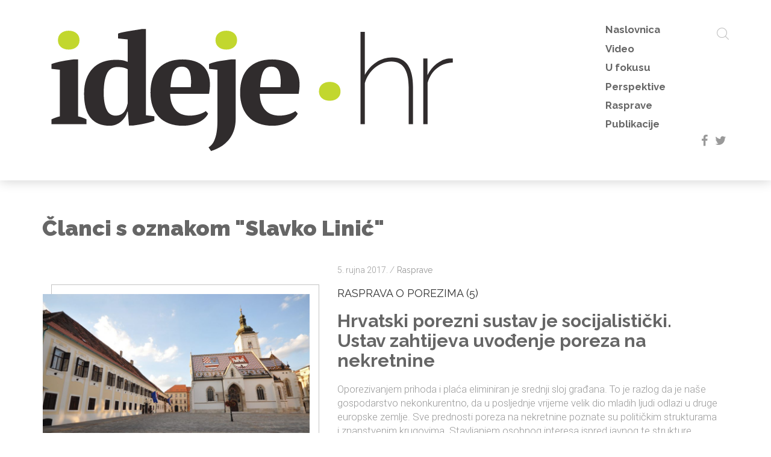

--- FILE ---
content_type: text/html; charset=UTF-8
request_url: https://ideje.hr/tag/slavko-linic/
body_size: 8106
content:
<!DOCTYPE html>
<html lang="en">
<head>
<meta http-equiv="X-UA-Compatible" content="IE=edge">
<meta charset="utf-8">
<meta name="viewport" content="width=device-width, initial-scale=1">
<link rel="stylesheet" href="//fonts.googleapis.com/css?family=Raleway:300,400,700,900|Roboto:300,400&amp;subset=latin-ext">
<link rel="stylesheet" href="//cdn.jsdelivr.net/bootstrap/3.3.6/css/bootstrap.min.css">
<link rel="stylesheet" href="//cdn.jsdelivr.net/gh/greghub/green-audio-player/dist/css/green-audio-player.min.css">
<!-- <link rel="stylesheet" href="https://ideje.hr/wp-content/themes/ideje/js/swiper.min.css"> -->
<!-- <link rel="stylesheet" href="https://ideje.hr/wp-content/themes/ideje/js/chartist.min.css"> -->
<link rel="stylesheet" type="text/css" href="//ideje.hr/wp-content/cache/wpfc-minified/lksc4fhe/7ns7q.css" media="all"/>
<!-- <link rel="stylesheet" href="https://ideje.hr/wp-content/themes/ideje/print.css" media="print"> -->
<link rel="stylesheet" type="text/css" href="//ideje.hr/wp-content/cache/wpfc-minified/6w7i1nvw/7ns7q.css" media="print"/>
<!-- <link rel="stylesheet" href="https://ideje.hr/wp-content/themes/ideje/style.css?v=20170404141659"> -->
<link rel="stylesheet" type="text/css" href="//ideje.hr/wp-content/cache/wpfc-minified/kqfz1p9t/7ns7q.css" media="all"/>
<link rel="shortcut icon" href="https://ideje.hr/wp-content/themes/ideje/favicon.ico">
<meta name='robots' content='index, follow, max-image-preview:large, max-snippet:-1, max-video-preview:-1' />
<!-- This site is optimized with the Yoast SEO plugin v26.7 - https://yoast.com/wordpress/plugins/seo/ -->
<title>Slavko Linić &#8212; Ideje.hr</title>
<link rel="canonical" href="https://ideje.hr/tag/slavko-linic/" />
<meta property="og:locale" content="hr_HR" />
<meta property="og:type" content="article" />
<meta property="og:title" content="Slavko Linić &#8212; Ideje.hr" />
<meta property="og:url" content="https://ideje.hr/tag/slavko-linic/" />
<meta property="og:site_name" content="Ideje.hr" />
<meta name="twitter:card" content="summary_large_image" />
<meta name="twitter:site" content="@IdejeHr" />
<script type="application/ld+json" class="yoast-schema-graph">{"@context":"https://schema.org","@graph":[{"@type":"CollectionPage","@id":"https://ideje.hr/tag/slavko-linic/","url":"https://ideje.hr/tag/slavko-linic/","name":"Slavko Linić &#8212; Ideje.hr","isPartOf":{"@id":"https://ideje.hr/#website"},"primaryImageOfPage":{"@id":"https://ideje.hr/tag/slavko-linic/#primaryimage"},"image":{"@id":"https://ideje.hr/tag/slavko-linic/#primaryimage"},"thumbnailUrl":"https://ideje.hr/wp-content/uploads/2017/09/trg_svetog_marka.jpg","breadcrumb":{"@id":"https://ideje.hr/tag/slavko-linic/#breadcrumb"},"inLanguage":"hr"},{"@type":"ImageObject","inLanguage":"hr","@id":"https://ideje.hr/tag/slavko-linic/#primaryimage","url":"https://ideje.hr/wp-content/uploads/2017/09/trg_svetog_marka.jpg","contentUrl":"https://ideje.hr/wp-content/uploads/2017/09/trg_svetog_marka.jpg","width":2048,"height":1320},{"@type":"BreadcrumbList","@id":"https://ideje.hr/tag/slavko-linic/#breadcrumb","itemListElement":[{"@type":"ListItem","position":1,"name":"Početna stranica","item":"https://ideje.hr/"},{"@type":"ListItem","position":2,"name":"Slavko Linić"}]},{"@type":"WebSite","@id":"https://ideje.hr/#website","url":"https://ideje.hr/","name":"Ideje.hr","description":"","publisher":{"@id":"https://ideje.hr/#organization"},"potentialAction":[{"@type":"SearchAction","target":{"@type":"EntryPoint","urlTemplate":"https://ideje.hr/?s={search_term_string}"},"query-input":{"@type":"PropertyValueSpecification","valueRequired":true,"valueName":"search_term_string"}}],"inLanguage":"hr"},{"@type":"Organization","@id":"https://ideje.hr/#organization","name":"Ideje.hr","url":"https://ideje.hr/","logo":{"@type":"ImageObject","inLanguage":"hr","@id":"https://ideje.hr/#/schema/logo/image/","url":"https://ideje.hr/wp-content/uploads/2017/03/ideje.jpg","contentUrl":"https://ideje.hr/wp-content/uploads/2017/03/ideje.jpg","width":2200,"height":1382,"caption":"Ideje.hr"},"image":{"@id":"https://ideje.hr/#/schema/logo/image/"},"sameAs":["https://www.facebook.com/ideje.hr","https://x.com/IdejeHr"]}]}</script>
<!-- / Yoast SEO plugin. -->
<link rel='dns-prefetch' href='//cdn.jsdelivr.net' />
<link rel='dns-prefetch' href='//www.youtube.com' />
<style id='wp-img-auto-sizes-contain-inline-css' type='text/css'>
img:is([sizes=auto i],[sizes^="auto," i]){contain-intrinsic-size:3000px 1500px}
/*# sourceURL=wp-img-auto-sizes-contain-inline-css */
</style>
<!-- <link rel='stylesheet' id='responsive-lightbox-swipebox-css' href='https://ideje.hr/wp-content/plugins/responsive-lightbox/assets/swipebox/swipebox.min.css?ver=1.5.2' type='text/css' media='all' /> -->
<!-- <link rel='stylesheet' id='wp-postratings-css' href='https://ideje.hr/wp-content/plugins/wp-postratings/css/postratings-css.css?ver=1.91.2' type='text/css' media='all' /> -->
<!-- <link rel='stylesheet' id='newsletter-css' href='https://ideje.hr/wp-content/plugins/newsletter/style.css?ver=9.1.1' type='text/css' media='all' /> -->
<link rel="stylesheet" type="text/css" href="//ideje.hr/wp-content/cache/wpfc-minified/laxvpiul/7ns7q.css" media="all"/>
<script type="text/javascript" src="https://cdn.jsdelivr.net/g/jquery@2.2.4,bootstrap@3.3.6,flexibility@2.0.1?ver=1" id="jquery-js"></script>
<script src='//ideje.hr/wp-content/cache/wpfc-minified/1zsrr1v2/7ns7q.js' type="text/javascript"></script>
<!-- <script type="text/javascript" src="https://ideje.hr/wp-content/plugins/responsive-lightbox/assets/dompurify/purify.min.js?ver=3.3.1" id="dompurify-js"></script> -->
<script type="text/javascript" id="responsive-lightbox-sanitizer-js-before">
/* <![CDATA[ */
window.RLG = window.RLG || {}; window.RLG.sanitizeAllowedHosts = ["youtube.com","www.youtube.com","youtu.be","vimeo.com","player.vimeo.com"];
//# sourceURL=responsive-lightbox-sanitizer-js-before
/* ]]> */
</script>
<script src='//ideje.hr/wp-content/cache/wpfc-minified/egl42ds0/7ns7q.js' type="text/javascript"></script>
<!-- <script type="text/javascript" src="https://ideje.hr/wp-content/plugins/responsive-lightbox/js/sanitizer.js?ver=2.6.1" id="responsive-lightbox-sanitizer-js"></script> -->
<!-- <script type="text/javascript" src="https://ideje.hr/wp-content/plugins/responsive-lightbox/assets/swipebox/jquery.swipebox.min.js?ver=1.5.2" id="responsive-lightbox-swipebox-js"></script> -->
<!-- <script type="text/javascript" src="https://ideje.hr/wp-includes/js/underscore.min.js?ver=1.13.7" id="underscore-js"></script> -->
<!-- <script type="text/javascript" src="https://ideje.hr/wp-content/plugins/responsive-lightbox/assets/infinitescroll/infinite-scroll.pkgd.min.js?ver=4.0.1" id="responsive-lightbox-infinite-scroll-js"></script> -->
<script type="text/javascript" id="responsive-lightbox-js-before">
/* <![CDATA[ */
var rlArgs = {"script":"swipebox","selector":"lightbox","customEvents":"","activeGalleries":true,"animation":true,"hideCloseButtonOnMobile":false,"removeBarsOnMobile":false,"hideBars":true,"hideBarsDelay":5000,"videoMaxWidth":1080,"useSVG":true,"loopAtEnd":false,"woocommerce_gallery":false,"ajaxurl":"https:\/\/ideje.hr\/wp-admin\/admin-ajax.php","nonce":"1ad7b84cc7","preview":false,"postId":1703,"scriptExtension":false};
//# sourceURL=responsive-lightbox-js-before
/* ]]> */
</script>
<script src='//ideje.hr/wp-content/cache/wpfc-minified/kxz6taoh/7ns7q.js' type="text/javascript"></script>
<!-- <script type="text/javascript" src="https://ideje.hr/wp-content/plugins/responsive-lightbox/js/front.js?ver=2.6.1" id="responsive-lightbox-js"></script> -->
<script type="text/javascript" src="https://cdn.jsdelivr.net/gh/greghub/green-audio-player/dist/js/green-audio-player.min.js?ver=1" id="greenaudio-js"></script>
<script src='//ideje.hr/wp-content/cache/wpfc-minified/7c66kdg8/7ns7q.js' type="text/javascript"></script>
<!-- <script type="text/javascript" src="https://ideje.hr/wp-content/themes/ideje/js/swiper.min.js?ver=1" id="swiper-js"></script> -->
<script type="text/javascript" src="https://www.youtube.com/iframe_api?ver=20251106102829" id="ytiframe-js"></script>
<script src='//ideje.hr/wp-content/cache/wpfc-minified/def5hm6c/7ns7q.js' type="text/javascript"></script>
<!-- <script type="text/javascript" src="https://ideje.hr/wp-content/themes/ideje/js/required.js?ver=20251106102829" id="requiredjs-js"></script> -->
<script async src="https://www.googletagmanager.com/gtag/js?id=G-MHQ7TNESX5"></script>
<script>
window.dataLayer = window.dataLayer || [];
function gtag(){dataLayer.push(arguments);}
gtag('js', new Date());
gtag('config', 'G-MHQ7TNESX5');
</script>
</head>
<body class="transition">
<header class="transition">
<div class="container">
<div class="row">
<div class="col-xs-12">
<!-- <a href="/" class="logo transition">ideje<span>.<span>hr</span></span></a> -->
<a href="/" class="logo transition">
<svg version="1.1" xmlns="http://www.w3.org/2000/svg" width="1048px" height="342px" viewBox="44.43 250.695 1048 342">
<path fill="#302C2D" d="M154.553,510.173H67.594v-11.969c3.157-1.707,6.4-3.115,9.771-4.268c3.35-1.174,7.02-2.262,11.029-3.328
v-115.91l-20.801-2.539v-11.947c3.157-1.28,7.083-2.539,11.819-3.798c4.715-1.259,9.729-2.347,14.955-3.307
c5.248-0.96,10.41-1.771,15.468-2.539c5.014-0.726,9.43-1.302,13.228-1.707h10.688v141.747c4.203,1.066,8,2.176,11.35,3.328
c3.371,1.152,6.528,2.58,9.451,4.268V510.173L154.553,510.173z"/>
<path fill="#C2D72E" d="M83.68,300.967c0-7.36,2.475-13.121,7.445-17.345c4.993-4.182,11.414-6.315,19.309-6.315
c7.915,0,14.336,2.134,19.309,6.315c4.991,4.224,7.487,9.984,7.487,17.345c0,7.146-2.496,12.801-7.487,17.004
c-4.973,4.224-11.394,6.314-19.309,6.314c-7.895,0-14.314-2.091-19.309-6.314C86.154,313.768,83.68,308.113,83.68,300.967z"/>
<path fill="#302C2D" d="M256.02,478.982c-1.065,4.629-2.965,9.023-5.675,13.248c-2.752,4.182-5.995,7.914-9.771,11.18
c-3.776,3.242-8.087,5.803-12.93,7.723c-4.822,1.879-9.964,2.816-15.426,2.816c-20.801,0-36.588-6.549-47.426-19.67
c-10.817-13.143-16.215-33.262-16.215-60.334c0-13.89,1.898-26.028,5.653-36.419c3.797-10.39,9.088-19.158,15.938-26.305
c6.806-7.126,15.041-12.503,24.705-16.065c9.665-3.563,20.396-5.354,32.15-5.354c3.776,0,6.978,0.085,9.602,0.298
c2.646,0.214,5.057,0.47,7.254,0.812c2.197,0.298,4.31,0.811,6.313,1.578c2.007,0.726,4.246,1.515,6.765,2.347v-55.769L233,296.551
v-11.969c2.966-1.259,6.977-2.411,12.14-3.478s10.562-2.049,16.235-2.987c5.652-0.938,11.222-1.835,16.684-2.688
c5.462-0.811,9.984-1.578,13.568-2.197h10.688v214.562l20.802,2.539v11.029c-2.923,1.473-6.721,2.814-11.329,4.096
c-4.629,1.26-9.473,2.412-14.484,3.457c-5.057,1.066-9.921,1.941-14.679,2.688c-4.715,0.727-8.642,1.303-11.798,1.729h-10.71
l-2.858-34.35H256.02L256.02,478.982z M227.347,488.753c7.36,0,13.525-2.305,18.582-6.934c5.057-4.609,8.726-12.502,11.03-23.641
V373.44c-2.753-1.707-6.146-3.052-10.221-4.097c-4.116-1.066-9.217-1.579-15.297-1.579c-12.203,0-20.929,5.505-26.155,16.534
c-5.248,11.03-7.872,27.053-7.872,48.067c0,17.004,2.304,30.658,6.934,40.963C208.956,483.611,216.615,488.753,227.347,488.753z"/>
<path fill="#302C2D" d="M457.056,483.718c-1.707,3.562-4.374,7.189-8.044,10.859c-3.69,3.67-8.192,6.934-13.547,9.77
c-5.377,2.838-11.542,5.164-18.604,6.936c-7.02,1.77-14.636,2.666-22.85,2.666c-13.015,0-24.557-1.941-34.647-5.824
s-18.476-9.451-25.195-16.705c-6.741-7.254-11.819-15.895-15.275-25.984c-3.479-10.07-5.205-21.42-5.205-34.027
c0-26.904,7.019-47.364,21.1-61.444c14.081-14.06,33.623-21.101,58.605-21.101c10.73,0,20.759,1.451,30.082,4.396
c9.366,2.944,17.132,7.766,23.34,14.507c6.188,6.699,10.497,15.532,12.907,26.455c2.411,10.924,2.24,24.258-0.469,40.023h-96.731
c0.214,16.6,4.459,29.826,12.759,39.705c8.299,9.877,20.523,14.805,36.718,14.805c6.911,0,14.122-1.045,21.59-3.156
c7.425-2.111,13.271-4.844,17.451-8.191L457.056,483.718z M391.964,366.826c-4.183,0-7.896,0.726-11.138,2.176
c-3.222,1.494-6.038,4.182-8.447,8.064c-2.391,3.884-4.331,9.132-5.782,15.745c-1.45,6.614-2.496,14.978-3.136,25.047h50.435
c1.451-16.385,0.512-28.993-2.838-37.805C407.707,371.222,401.351,366.826,391.964,366.826z"/>
<path fill="#302C2D" d="M480.054,374.699l-20.801-2.539v-11.947c3.156-1.494,7.019-2.859,11.67-4.118
c4.607-1.259,9.536-2.368,14.783-3.307c5.271-0.938,10.477-1.728,15.597-2.347c5.163-0.64,9.622-1.174,13.42-1.579h10.688v147.765
c0,9.898-1.216,18.688-3.627,26.475c-2.411,7.768-5.547,14.486-9.451,20.162c-3.883,5.674-8.191,10.496-12.906,14.508
c-4.736,3.969-9.346,7.297-13.867,9.898c-4.523,2.646-8.662,4.693-12.438,6.145c-3.798,1.494-6.741,2.518-8.812,3.158l-6.314-9.451
c2.519-1.26,5.035-3.309,7.573-6.145c2.496-2.838,4.864-6.785,7.063-11.842c2.219-5.035,4.011-11.393,5.354-19.072
c1.365-7.682,2.069-17.025,2.069-27.949V374.699z"/>
<path fill="#C2D72E" d="M475.317,300.967c0-7.36,2.496-13.121,7.467-17.345c4.973-4.182,11.414-6.315,19.31-6.315
c7.894,0,14.336,2.134,19.308,6.315c4.971,4.224,7.488,9.984,7.488,17.345c0,7.146-2.519,12.801-7.488,17.004
c-4.972,4.224-11.414,6.314-19.308,6.314c-7.896,0-14.337-2.091-19.31-6.314C477.813,313.768,475.317,308.113,475.317,300.967z"/>
<path fill="#302C2D" d="M679.787,483.718c-1.686,3.562-4.353,7.189-8.021,10.859c-3.69,3.67-8.192,6.934-13.568,9.77
c-5.354,2.838-11.521,5.164-18.582,6.936c-7.02,1.77-14.636,2.666-22.85,2.666c-13.015,0-24.557-1.941-34.646-5.824
c-10.091-3.883-18.477-9.451-25.196-16.705c-6.741-7.254-11.819-15.895-15.275-25.984c-3.478-10.07-5.205-21.42-5.205-34.027
c0-26.904,7.02-47.364,21.101-61.444c14.081-14.06,33.602-21.101,58.604-21.101c10.731,0,20.759,1.451,30.082,4.396
c9.366,2.944,17.132,7.766,23.34,14.507c6.188,6.699,10.477,15.532,12.887,26.455c2.41,10.924,2.262,24.258-0.447,40.023h-96.731
c0.214,16.6,4.459,29.826,12.759,39.705c8.3,9.877,20.523,14.805,36.717,14.805c6.913,0,14.124-1.045,21.591-3.156
c7.425-2.111,13.271-4.844,17.452-8.191L679.787,483.718z M614.718,366.826c-4.183,0-7.896,0.726-11.138,2.176
c-3.222,1.494-6.037,4.182-8.448,8.064c-2.39,3.884-4.33,9.132-5.781,15.745c-1.451,6.614-2.496,14.978-3.136,25.047h50.435
c1.45-16.385,0.512-28.993-2.838-37.805C630.462,371.222,624.104,366.826,614.718,366.826z"/>
<path fill="#302C2D" d="M966.16,510.173h-10.71v-91.376c0-43.266-14.38-64.899-43.182-64.899c-7.36,0-14.485,1.365-21.419,4.097
c-6.936,2.73-13.355,6.507-19.223,11.35c-5.867,4.821-11.03,10.539-15.446,17.153c-4.396,6.613-7.659,13.718-9.771,21.292v102.383
h-10.71V280.165h10.71v107.121c3.371-6.507,7.531-12.438,12.438-17.793c4.949-5.355,10.368-9.921,16.234-13.718
c5.909-3.776,12.141-6.699,18.754-8.812c6.635-2.112,13.397-3.157,20.332-3.157c17.644,0,30.722,6.421,39.233,19.222
c8.512,12.822,12.758,30.979,12.758,54.531L966.16,510.173L966.16,510.173z"/>
<path fill="#302C2D" d="M1065.089,356.415c-15.104,0.64-28.227,5.419-39.384,14.337c-11.137,8.918-18.901,21.057-23.298,36.396
v103.023h-10.73V346.324h10.411v41.602c5.676-11.542,13.228-21.014,22.699-28.354c9.431-7.36,19.521-11.67,30.231-12.929
c2.091-0.213,4.054-0.319,5.846-0.319c1.771,0,3.179,0,4.224,0L1065.089,356.415L1065.089,356.415z"/>
<path fill="#C2D72E" d="M732.441,428.419c0-7.36,2.496-13.121,7.467-17.345c4.972-4.182,11.414-6.294,19.309-6.294
s14.337,2.112,19.308,6.294c4.972,4.225,7.489,9.984,7.489,17.345c0,7.146-2.519,12.822-7.489,17.004
c-4.971,4.225-11.413,6.314-19.308,6.314s-14.337-2.092-19.309-6.314C734.938,441.242,732.441,435.566,732.441,428.419z"/>
</svg>
</a>
<nav>
<ul class="transition">
<li id="menu-item-4" class="menu-item menu-item-type-custom menu-item-object-custom menu-item-4"><a href="/">Naslovnica</a></li>
<li id="menu-item-28662" class="menu-item menu-item-type-taxonomy menu-item-object-category menu-item-28662"><a href="https://ideje.hr/category/video/">Video</a></li>
<li id="menu-item-41" class="menu-item menu-item-type-taxonomy menu-item-object-category menu-item-41"><a href="https://ideje.hr/category/aktualno/">U fokusu</a></li>
<li id="menu-item-42" class="menu-item menu-item-type-taxonomy menu-item-object-category menu-item-42"><a href="https://ideje.hr/category/clanci/">Perspektive</a></li>
<li id="menu-item-45" class="menu-item menu-item-type-taxonomy menu-item-object-category menu-item-45"><a href="https://ideje.hr/category/rasprave/">Rasprave</a></li>
<li id="menu-item-44" class="menu-item menu-item-type-taxonomy menu-item-object-category menu-item-44"><a href="https://ideje.hr/category/publikacije/">Publikacije</a></li>
</ul>
<a href="#" class="mobile-nav transition">&equiv;</a>
<a href="#" id="nav-icon">
<span></span>
<span></span>
<span></span>
<span></span>
</a>
<a href="/?s" class="search-button transition">
<svg version="1.1" xmlns="http://www.w3.org/2000/svg" width="20px" height="20px" viewBox="0 0 451 451">
<g>
<path d="M447.05,428l-109.6-109.6c29.4-33.8,47.2-77.9,47.2-126.1C384.65,86.2,298.35,0,192.35,0C86.25,0,0.05,86.3,0.05,192.3s86.3,192.3,192.3,192.3c48.2,0,92.3-17.8,126.1-47.2L428.05,447c2.6,2.6,6.1,4,9.5,4s6.9-1.3,9.5-4C452.25,441.8,452.25,433.2,447.05,428z M26.95,192.3c0-91.2,74.2-165.3,165.3-165.3c91.2,0,165.3,74.2,165.3,165.3s-74.1,165.4-165.3,165.4C101.15,357.7,26.95,283.5,26.95,192.3z"/>
</g>
</svg>
</a>
<div class="social transition">
<a href="//facebook.com/ideje.hr" target="_blank">f</a>
<a href="//twitter.com" target="_blank">t</a>
</div>
</nav>
</div>
</div>
</div>
</header>
<div class="container categories transition">
<div class="row extrapadded">
<div class="col-xs-12">
<h1>
Članci s oznakom "Slavko Linić"			</h1>
</div>
<div class="col-xs-12 vijest">
<a href="https://ideje.hr/hrvatski-porezni-sustav-socijalisticki-ustav-zahtijeva-uvodenje-poreza-nekretnine/">
<div class="image transition">
<div class="image-background transition">
<img src="https://ideje.hr/wp-content/uploads/2017/09/trg_svetog_marka-900x600.jpg" class="transition">
</div>
</div>
</a>
<div class="content">
<p class="datum">5. rujna 2017. <span> / </span><a href="https://ideje.hr/category/rasprave/" rel="category tag">Rasprave</a></p>
<div>
<h3 class="text-uppercase">Rasprava o porezima (5)</h3>
<h2><a href="https://ideje.hr/hrvatski-porezni-sustav-socijalisticki-ustav-zahtijeva-uvodenje-poreza-nekretnine/">Hrvatski porezni sustav je socijalistički. Ustav zahtijeva uvođenje poreza na nekretnine</a></h2>
<p>Oporezivanjem prihoda i plaća eliminiran je srednji sloj građana. To je razlog da je naše gospodarstvo nekonkurentno, da u posljednje vrijeme velik dio mladih ljudi odlazi u druge europske zemlje. Sve prednosti poreza na nekretnine poznate su političkim strukturama i znanstvenim krugovima. Stavljanjem osobnog interesa ispred javnog te strukture pridonose siromaštvu hrvatskog društva </p>
<a href="/autorski-clanci/?Slavko Linić" class="autor transition">
<img width="150" height="150" src="https://ideje.hr/wp-content/uploads/2017/09/linić-e1504609561548-150x150.jpg" class="attachment-thumbnail" alt="" title="" style="" decoding="async" srcset="https://ideje.hr/wp-content/uploads/2017/09/linić-e1504609561548-150x150.jpg 150w, https://ideje.hr/wp-content/uploads/2017/09/linić-e1504609561548-300x300.jpg 300w, https://ideje.hr/wp-content/uploads/2017/09/linić-e1504609561548.jpg 535w" sizes="(max-width: 150px) 100vw, 150px" />						Slavko Linić					</a>
</div>
</div>
</div>
<div class="col-xs-12">
<div class="navigation"></div>		</div>
</div>
</div>
<script type="speculationrules">
{"prefetch":[{"source":"document","where":{"and":[{"href_matches":"/*"},{"not":{"href_matches":["/wp-*.php","/wp-admin/*","/wp-content/uploads/*","/wp-content/*","/wp-content/plugins/*","/wp-content/themes/ideje/*","/*\\?(.+)"]}},{"not":{"selector_matches":"a[rel~=\"nofollow\"]"}},{"not":{"selector_matches":".no-prefetch, .no-prefetch a"}}]},"eagerness":"conservative"}]}
</script>
<script type="text/javascript">
var visualizerUserInteractionEvents = [
"scroll",
"mouseover",
"keydown",
"touchmove",
"touchstart"
];
visualizerUserInteractionEvents.forEach(function(event) {
window.addEventListener(event, visualizerTriggerScriptLoader, { passive: true });
});
function visualizerTriggerScriptLoader() {
visualizerLoadScripts();
visualizerUserInteractionEvents.forEach(function(event) {
window.removeEventListener(event, visualizerTriggerScriptLoader, { passive: true });
});
}
function visualizerLoadScripts() {
document.querySelectorAll("script[data-visualizer-script]").forEach(function(elem) {
jQuery.getScript( elem.getAttribute("data-visualizer-script") )
.done( function( script, textStatus ) {
elem.setAttribute("src", elem.getAttribute("data-visualizer-script"));
elem.removeAttribute("data-visualizer-script");
setTimeout( function() {
visualizerRefreshChart();
} );
} );
});
}
function visualizerRefreshChart() {
jQuery( '.visualizer-front:not(.visualizer-chart-loaded)' ).resize();
if ( jQuery( 'div.viz-facade-loaded:not(.visualizer-lazy):empty' ).length > 0 ) {
visualizerUserInteractionEvents.forEach( function( event ) {
window.addEventListener( event, function() {
jQuery( '.visualizer-front:not(.visualizer-chart-loaded)' ).resize();
}, { passive: true } );
} );
}
}
</script>
<script type="text/javascript" id="wp-postratings-js-extra">
/* <![CDATA[ */
var ratingsL10n = {"plugin_url":"https://ideje.hr/wp-content/plugins/wp-postratings","ajax_url":"https://ideje.hr/wp-admin/admin-ajax.php","text_wait":"Please rate only 1 item at a time.","image":"stars","image_ext":"gif","max":"5","show_loading":"1","show_fading":"1","custom":"0"};
var ratings_mouseover_image=new Image();ratings_mouseover_image.src="https://ideje.hr/wp-content/plugins/wp-postratings/images/stars/rating_over.gif";;
//# sourceURL=wp-postratings-js-extra
/* ]]> */
</script>
<script type="text/javascript" src="https://ideje.hr/wp-content/plugins/wp-postratings/js/postratings-js.js?ver=1.91.2" id="wp-postratings-js"></script>
<script type="text/javascript" id="newsletter-js-extra">
/* <![CDATA[ */
var newsletter_data = {"action_url":"https://ideje.hr/wp-admin/admin-ajax.php"};
//# sourceURL=newsletter-js-extra
/* ]]> */
</script>
<script type="text/javascript" src="https://ideje.hr/wp-content/plugins/newsletter/main.js?ver=9.1.1" id="newsletter-js"></script>
<footer>
<div class="container">
<div class="row">
<div class="col-sm-6">
<h3>Prijavite se za newsletter i prvi čitajte Ideje.hr</h3>
</div>
<div class="col-sm-6">
<form action="/?na=s" onsubmit="return newsletter_check(this)" method="post" class="form">
<input type="hidden" name="nr" value="widget">
<input type="hidden" name="nl[]" value="1">
<input class="newsletter-email form-control" title="E-mail adresa" type="email" name="ne" placeholder="E-mail adresa" required="1">
<input class="newsletter-submit btn btn-success" type="submit" value="Prijavite se!">
</form>
</div>
</div>
<hr />
</div>
<div class="container">
<div class="row">
<div class="col-xs-12">
<div class="pull-left">
<a href="/" class="logo">
<svg version="1.1" xmlns="http://www.w3.org/2000/svg" width="80px" height="26px" viewBox="44.43 250.695 1048 342">
<path fill="#aeaeae" d="M154.553,510.173H67.594v-11.969c3.157-1.707,6.4-3.115,9.771-4.268c3.35-1.174,7.02-2.262,11.029-3.328
v-115.91l-20.801-2.539v-11.947c3.157-1.28,7.083-2.539,11.819-3.798c4.715-1.259,9.729-2.347,14.955-3.307
c5.248-0.96,10.41-1.771,15.468-2.539c5.014-0.726,9.43-1.302,13.228-1.707h10.688v141.747c4.203,1.066,8,2.176,11.35,3.328
c3.371,1.152,6.528,2.58,9.451,4.268V510.173L154.553,510.173z"/>
<path fill="#C2D72E" d="M83.68,300.967c0-7.36,2.475-13.121,7.445-17.345c4.993-4.182,11.414-6.315,19.309-6.315
c7.915,0,14.336,2.134,19.309,6.315c4.991,4.224,7.487,9.984,7.487,17.345c0,7.146-2.496,12.801-7.487,17.004
c-4.973,4.224-11.394,6.314-19.309,6.314c-7.895,0-14.314-2.091-19.309-6.314C86.154,313.768,83.68,308.113,83.68,300.967z"/>
<path fill="#aeaeae" d="M256.02,478.982c-1.065,4.629-2.965,9.023-5.675,13.248c-2.752,4.182-5.995,7.914-9.771,11.18
c-3.776,3.242-8.087,5.803-12.93,7.723c-4.822,1.879-9.964,2.816-15.426,2.816c-20.801,0-36.588-6.549-47.426-19.67
c-10.817-13.143-16.215-33.262-16.215-60.334c0-13.89,1.898-26.028,5.653-36.419c3.797-10.39,9.088-19.158,15.938-26.305
c6.806-7.126,15.041-12.503,24.705-16.065c9.665-3.563,20.396-5.354,32.15-5.354c3.776,0,6.978,0.085,9.602,0.298
c2.646,0.214,5.057,0.47,7.254,0.812c2.197,0.298,4.31,0.811,6.313,1.578c2.007,0.726,4.246,1.515,6.765,2.347v-55.769L233,296.551
v-11.969c2.966-1.259,6.977-2.411,12.14-3.478s10.562-2.049,16.235-2.987c5.652-0.938,11.222-1.835,16.684-2.688
c5.462-0.811,9.984-1.578,13.568-2.197h10.688v214.562l20.802,2.539v11.029c-2.923,1.473-6.721,2.814-11.329,4.096
c-4.629,1.26-9.473,2.412-14.484,3.457c-5.057,1.066-9.921,1.941-14.679,2.688c-4.715,0.727-8.642,1.303-11.798,1.729h-10.71
l-2.858-34.35H256.02L256.02,478.982z M227.347,488.753c7.36,0,13.525-2.305,18.582-6.934c5.057-4.609,8.726-12.502,11.03-23.641
V373.44c-2.753-1.707-6.146-3.052-10.221-4.097c-4.116-1.066-9.217-1.579-15.297-1.579c-12.203,0-20.929,5.505-26.155,16.534
c-5.248,11.03-7.872,27.053-7.872,48.067c0,17.004,2.304,30.658,6.934,40.963C208.956,483.611,216.615,488.753,227.347,488.753z"/>
<path fill="#aeaeae" d="M457.056,483.718c-1.707,3.562-4.374,7.189-8.044,10.859c-3.69,3.67-8.192,6.934-13.547,9.77
c-5.377,2.838-11.542,5.164-18.604,6.936c-7.02,1.77-14.636,2.666-22.85,2.666c-13.015,0-24.557-1.941-34.647-5.824
s-18.476-9.451-25.195-16.705c-6.741-7.254-11.819-15.895-15.275-25.984c-3.479-10.07-5.205-21.42-5.205-34.027
c0-26.904,7.019-47.364,21.1-61.444c14.081-14.06,33.623-21.101,58.605-21.101c10.73,0,20.759,1.451,30.082,4.396
c9.366,2.944,17.132,7.766,23.34,14.507c6.188,6.699,10.497,15.532,12.907,26.455c2.411,10.924,2.24,24.258-0.469,40.023h-96.731
c0.214,16.6,4.459,29.826,12.759,39.705c8.299,9.877,20.523,14.805,36.718,14.805c6.911,0,14.122-1.045,21.59-3.156
c7.425-2.111,13.271-4.844,17.451-8.191L457.056,483.718z M391.964,366.826c-4.183,0-7.896,0.726-11.138,2.176
c-3.222,1.494-6.038,4.182-8.447,8.064c-2.391,3.884-4.331,9.132-5.782,15.745c-1.45,6.614-2.496,14.978-3.136,25.047h50.435
c1.451-16.385,0.512-28.993-2.838-37.805C407.707,371.222,401.351,366.826,391.964,366.826z"/>
<path fill="#aeaeae" d="M480.054,374.699l-20.801-2.539v-11.947c3.156-1.494,7.019-2.859,11.67-4.118
c4.607-1.259,9.536-2.368,14.783-3.307c5.271-0.938,10.477-1.728,15.597-2.347c5.163-0.64,9.622-1.174,13.42-1.579h10.688v147.765
c0,9.898-1.216,18.688-3.627,26.475c-2.411,7.768-5.547,14.486-9.451,20.162c-3.883,5.674-8.191,10.496-12.906,14.508
c-4.736,3.969-9.346,7.297-13.867,9.898c-4.523,2.646-8.662,4.693-12.438,6.145c-3.798,1.494-6.741,2.518-8.812,3.158l-6.314-9.451
c2.519-1.26,5.035-3.309,7.573-6.145c2.496-2.838,4.864-6.785,7.063-11.842c2.219-5.035,4.011-11.393,5.354-19.072
c1.365-7.682,2.069-17.025,2.069-27.949V374.699z"/>
<path fill="#C2D72E" d="M475.317,300.967c0-7.36,2.496-13.121,7.467-17.345c4.973-4.182,11.414-6.315,19.31-6.315
c7.894,0,14.336,2.134,19.308,6.315c4.971,4.224,7.488,9.984,7.488,17.345c0,7.146-2.519,12.801-7.488,17.004
c-4.972,4.224-11.414,6.314-19.308,6.314c-7.896,0-14.337-2.091-19.31-6.314C477.813,313.768,475.317,308.113,475.317,300.967z"/>
<path fill="#aeaeae" d="M679.787,483.718c-1.686,3.562-4.353,7.189-8.021,10.859c-3.69,3.67-8.192,6.934-13.568,9.77
c-5.354,2.838-11.521,5.164-18.582,6.936c-7.02,1.77-14.636,2.666-22.85,2.666c-13.015,0-24.557-1.941-34.646-5.824
c-10.091-3.883-18.477-9.451-25.196-16.705c-6.741-7.254-11.819-15.895-15.275-25.984c-3.478-10.07-5.205-21.42-5.205-34.027
c0-26.904,7.02-47.364,21.101-61.444c14.081-14.06,33.602-21.101,58.604-21.101c10.731,0,20.759,1.451,30.082,4.396
c9.366,2.944,17.132,7.766,23.34,14.507c6.188,6.699,10.477,15.532,12.887,26.455c2.41,10.924,2.262,24.258-0.447,40.023h-96.731
c0.214,16.6,4.459,29.826,12.759,39.705c8.3,9.877,20.523,14.805,36.717,14.805c6.913,0,14.124-1.045,21.591-3.156
c7.425-2.111,13.271-4.844,17.452-8.191L679.787,483.718z M614.718,366.826c-4.183,0-7.896,0.726-11.138,2.176
c-3.222,1.494-6.037,4.182-8.448,8.064c-2.39,3.884-4.33,9.132-5.781,15.745c-1.451,6.614-2.496,14.978-3.136,25.047h50.435
c1.45-16.385,0.512-28.993-2.838-37.805C630.462,371.222,624.104,366.826,614.718,366.826z"/>
<path fill="#aeaeae" d="M966.16,510.173h-10.71v-91.376c0-43.266-14.38-64.899-43.182-64.899c-7.36,0-14.485,1.365-21.419,4.097
c-6.936,2.73-13.355,6.507-19.223,11.35c-5.867,4.821-11.03,10.539-15.446,17.153c-4.396,6.613-7.659,13.718-9.771,21.292v102.383
h-10.71V280.165h10.71v107.121c3.371-6.507,7.531-12.438,12.438-17.793c4.949-5.355,10.368-9.921,16.234-13.718
c5.909-3.776,12.141-6.699,18.754-8.812c6.635-2.112,13.397-3.157,20.332-3.157c17.644,0,30.722,6.421,39.233,19.222
c8.512,12.822,12.758,30.979,12.758,54.531L966.16,510.173L966.16,510.173z"/>
<path fill="#aeaeae" d="M1065.089,356.415c-15.104,0.64-28.227,5.419-39.384,14.337c-11.137,8.918-18.901,21.057-23.298,36.396
v103.023h-10.73V346.324h10.411v41.602c5.676-11.542,13.228-21.014,22.699-28.354c9.431-7.36,19.521-11.67,30.231-12.929
c2.091-0.213,4.054-0.319,5.846-0.319c1.771,0,3.179,0,4.224,0L1065.089,356.415L1065.089,356.415z"/>
<path fill="#C2D72E" d="M732.441,428.419c0-7.36,2.496-13.121,7.467-17.345c4.972-4.182,11.414-6.294,19.309-6.294
s14.337,2.112,19.308,6.294c4.972,4.225,7.489,9.984,7.489,17.345c0,7.146-2.519,12.822-7.489,17.004
c-4.971,4.225-11.413,6.314-19.308,6.314s-14.337-2.092-19.309-6.314C734.938,441.242,732.441,435.566,732.441,428.419z"/>
</svg>
</a>
<p>Ideje.hr 2026. Sva prava pridržana</p>
</div>
<div class="pull-right text-right social">
<a href="//facebook.com/ideje.hr" target="_blank">f</a>
<a href="//twitter.com" target="_blank">t</a>
<p><a href="/impressum/">Impressum</a></p>
</div>
</div>
</div>
</div>
</footer>
<a href="#" class="goto-top">
<svg xmlns="http://www.w3.org/2000/svg" width="26px" height="19px" viewBox="0 0 26 19">
<g>
<path d="M16.965,0.552c-0.344-0.354-0.914-0.354-1.27,0c-0.344,0.344-0.344,0.914,0,1.258l6.438,6.437H0.891C0.395,8.247,0,8.642,0,9.138C0,9.63,0.395,10.04,0.891,10.04h21.242l-6.438,6.422c-0.344,0.356-0.344,0.931,0,1.271c0.354,0.354,0.926,0.354,1.27,0l7.961-7.96c0.355-0.344,0.355-0.914,0-1.254L16.965,0.552z"></path>
</g>
</svg>
</a>
</body>
</html><!-- WP Fastest Cache file was created in 0.134 seconds, on January 24, 2026 @ 23:36 --><!-- via php -->

--- FILE ---
content_type: application/javascript
request_url: https://ideje.hr/wp-content/cache/wpfc-minified/def5hm6c/7ns7q.js
body_size: 1186
content:
// source --> https://ideje.hr/wp-content/themes/ideje/js/required.js?ver=20251106102829 
var players = [];

$(window).load(function(){

	var swiper = new Swiper(".swiper-videos", {
		slidesPerView: 1,
		spaceBetween: 0,
		// loop: true,
		navigation: {
			nextEl: ".swiper-button-next",
			prevEl: ".swiper-button-prev",
		},
		breakpoints: {
			500: {
				pagination: {
					el: ".swiper-pagination",
					clickable: true
				},
				slidesPerView: 'auto', 
				// centeredSlides: true,
			},
		},
	});

	GreenAudioPlayer.init({
		selector: '.podcast-player',
		stopOthersOnPlay: true
	});

	$('.podcast-link').on('click', function(e){
		e.preventDefault();
	});

	$('.article').on('click', '[data-toggle-trigger]', function(e){
		e.preventDefault();
		id = $(this).data('toggle-trigger');
		$('[data-toggle-target="' + id + '"]').toggle();
		$('[data-toggle-trigger="' + id + '"]').toggle();
	});

	if($('.chart').length > 0){

		var chartData = {
			series: [ [5, 4, 3, 7, 5, 10, 3, 4, 8, 10, 6, 8] ]
		};

		var chartOptions = {
			height: 300,
			seriesBarDistance: 10,
			ticks: [1, 2, 3, 4, 5, 6, 7, 8, 9, 10]
		};

		var chartResponsiveOptions = [ ['screen and (max-width: 640px)'] ];

		new Chartist.Bar('.chart', chartData, chartOptions, chartResponsiveOptions);
	}

	$('.goto-top').click(function(event) {
		event.preventDefault();

		$('html, body').stop().animate({
			scrollTop: 40
		}, '500', 'swing');
	});

	if($(window).width() > 767) {

		$('.mobile-nav').on('click', function(e){
			e.preventDefault();
			$('header').removeClass('small-header');
			$('body').removeClass('header-offset');
		});
	} else {
		$('#nav-icon').on('click', function(e){
			e.preventDefault();

			$(this).toggleClass('open')
			$('header nav ul').toggleClass('menu-open');
		});
	}

}).scroll(function(){

	var scrollTop = $(window).scrollTop();

	if(scrollTop > 1){

		// console.log("scroll");

		$('header').addClass('small-header');
		$('.sidebar-wrapper').addClass('fixed').css({
			'top': scrollTop - 30
		});
		$('body').addClass('header-offset');

	} else {

		$('header').removeClass('small-header');
		$('.sidebar-wrapper').removeClass('fixed').css({
			'top': '0px'
		});
		$('body').removeClass('header-offset');
	}

	if(scrollTop > 800) {
		$('.goto-top').fadeIn();
	} else {
		$('.goto-top').fadeOut();
	}
});

function onYouTubeIframeAPIReady(){
	document.querySelectorAll('.yt-video').forEach(function(element) {
		var ytid = element.id;
		players.push(new YT.Player(ytid, { events: {'onStateChange': onPlayerStateChange} }));
	});
}

function onPlayerStateChange(event) {
  if (event.data == YT.PlayerState.PLAYING) {
    players.forEach(function(player) {
      if (player !== event.target) {
        player.pauseVideo();
      }
    });
  }
};